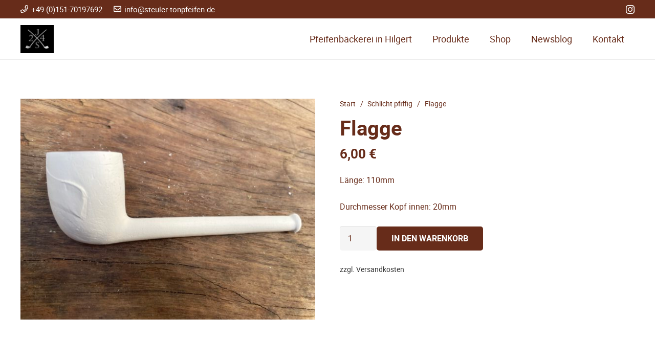

--- FILE ---
content_type: text/css
request_url: https://www.steuler-tonpfeifen.de/wp-content/themes/Impreza-child/style.css?ver=8.41
body_size: 102
content:
/*
Theme Name: GEHRKE media Child
Template: Impreza
Version: 1.0
Author:	Simon Gehrke
Theme URI: https://gehrke-media.de
Author URI: https://gehrke-media.de
*/

/*Add your own styles here:*/
